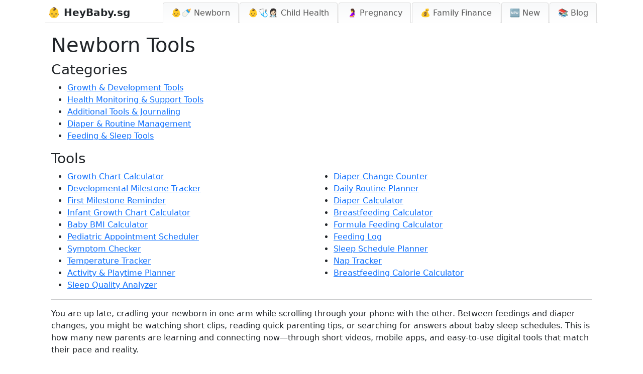

--- FILE ---
content_type: text/html; charset=utf-8
request_url: https://heybaby.sg/themes/newborn/
body_size: 8132
content:
<!DOCTYPE html>
<html lang="en">
<head>
    <meta charset="UTF-8">
    <meta name="viewport" content="width=device-width, initial-scale=1">
    <title>Newborn Tools | HeyBaby.sg</title>
    
    <!-- Apple Touch Icons & Favicons -->
    <link rel="apple-touch-icon" sizes="57x57" href="/static/apple-touch-icon-57x57.png">
    <link rel="apple-touch-icon" sizes="60x60" href="/static/apple-touch-icon-60x60.png">
    <link rel="apple-touch-icon" sizes="72x72" href="/static/apple-touch-icon-72x72.png">
    <link rel="apple-touch-icon" sizes="76x76" href="/static/apple-touch-icon-76x76.png">
    <link rel="apple-touch-icon" sizes="114x114" href="/static/apple-touch-icon-114x114.png">
    <link rel="apple-touch-icon" sizes="120x120" href="/static/apple-touch-icon-120x120.png">
    <link rel="apple-touch-icon" sizes="144x144" href="/static/apple-touch-icon-144x144.png">
    <link rel="apple-touch-icon" sizes="152x152" href="/static/apple-touch-icon-152x152.png">
    <link rel="apple-touch-icon" sizes="167x167" href="/static/apple-touch-icon-167x167.png">
    <link rel="apple-touch-icon" sizes="180x180" href="/static/apple-touch-icon-180x180.png">
    <link rel="apple-touch-icon" sizes="1024x1024" href="/static/apple-touch-icon-1024x1024.png">
    <link rel="icon" type="image/png" sizes="16x16" href="/static/favicon-16x16.png">
    <link rel="icon" type="image/png" sizes="32x32" href="/static/favicon-32x32.png">
    <link rel="icon" type="image/png" sizes="48x48" href="/static/favicon-48x48.png">
    <link rel="icon" type="image/png" sizes="64x64" href="/static/favicon-64x64.png">
    <link rel="icon" type="image/png" sizes="128x128" href="/static/favicon-128x128.png">
    <link rel="icon" type="image/png" sizes="256x256" href="/static/favicon-256x256.png">
    <link rel="manifest" href="/static/site.webmanifest">
    <meta name="msapplication-TileImage" content="/static/mstile-144x144.png">
    
	<!-- Matomo -->
	<script>
	  var _paq = window._paq = window._paq || [];
	  /* tracker methods like "setCustomDimension" should be called before "trackPageView" */
	  _paq.push(['trackPageView']);
	  _paq.push(['enableLinkTracking']);
	  (function() {
	    var u="//matomo.ieplsg.com/";
	    _paq.push(['setTrackerUrl', u+'matomo.php']);
	    _paq.push(['setSiteId', '558']);
	    var d=document, g=d.createElement('script'), s=d.getElementsByTagName('script')[0];
	    g.async=true; g.src=u+'matomo.js'; s.parentNode.insertBefore(g,s);
	  })();
	</script>
	<!-- End Matomo Code -->
	
	
    <!-- Meta Description -->
    <meta name="description" content="
	Track feedings, sleep, growth, and more with easy newborn care tools. Stay organized and confident through every stage of your baby&#39;s early days.
    ">
    
    <!-- Robots Tag (defaults to 'index, follow') -->
    <meta name="robots" content="index, follow">
    
    <!-- Canonical URL -->
    <link rel="canonical" href="https://heybaby.sg/themes/newborn/">
    
    <!-- Font Awesome for Icons -->
    <link href="https://cdnjs.cloudflare.com/ajax/libs/font-awesome/5.15.4/css/all.min.css" rel="stylesheet">

    <script async data-id="101451441" src="//static.getclicky.com/js"></script>
    
    <!-- Bootstrap CSS -->
    <link href="https://cdn.jsdelivr.net/npm/bootstrap@5.3.0/dist/css/bootstrap.min.css" rel="stylesheet">
    <link rel="stylesheet" href="/static/css/styles.css">
    <link href="https://cdnjs.cloudflare.com/ajax/libs/font-awesome/5.15.4/css/all.min.css" rel="stylesheet">

    <script src="https://cdnjs.cloudflare.com/ajax/libs/jquery/3.6.0/jquery.min.js"></script>

    <style>
        .hidden-main {
            display: none;
        }
        /* Ensure body and html take up the full height of the page */
        html, body {
            height: 100%;
            margin: 0;
        }
        body {
            max-width: 1100px;
            padding: 0px !important;
            margin: 0 auto !important;
            display: flex !important;
            flex-direction: column !important;
        }
        main {
            flex-grow: 1;
        }
        .container-fluid {
            padding-right: 0px !important;
            padding-left: 0px !important;
        }
        .navbar {
            width: 100%;
            padding-bottom: 0;
            display: flex;
            justify-content: space-between;
            align-items: center;
            background-color: #ffffff !important;
            border-bottom: 1px solid #ddd;
            padding: 5px 0 0 5px !important;
        }
        /* Style for the burger menu icon with equal margins */
        .navbar-toggler {
            margin: 5px;
        }
        .nav-tabs {
            border-bottom: none;
            margin-bottom: 0;
        }
        .nav-tabs .nav-link {
            background: linear-gradient(to bottom, #f8f9fa, white);
            border: 1px solid #ddd;
            border-bottom: none;
            margin-right: 2px;
            border-radius: 0.25rem 0.25rem 0 0;
            padding: 8px 16px;
            color: #555;
        }
        .nav-tabs .nav-link.active {
            background-color: #007bff;
            border-color: #007bff #007bff #fff;
            color: white;
        }
        .nav-tabs .nav-link:hover {
            background-color: #e9ecef;
        }
        .navbar .navbar-brand {
            color: inherit;
        }
        footer {
            max-width: 1100px;
            margin: 0 auto;
            text-align: left;
            width: 100%;
            border-top: 1px solid #ddd;
            padding-top: 10px;
            clear: both;
        }
        /* Mobile view styling */
        @media (max-width: 992px) {
            .nav-tabs .nav-item {
                width: 100%;
            }
            .nav-tabs .nav-link {
                display: block;
                width: 100%;
                text-align: left;
                padding: 10px 16px;
                border-radius: 0;
                border: 1px solid #ddd;
                margin-bottom: 2px;
            }
        }
    </style>
    
    <style>
    /* General container styling */
    #main-calculator-container {
        display: flex;
    }
    .content-half {
        flex: 1 1 350px;
        max-width: 350px;
    }
    /* Popular section styling */
    #popular-section {
        background-color: beige;
        border: 1px solid darkgoldenrod;
        padding: 20px;
        margin-top: 20px;
        border-radius: 0px;
        box-shadow: 0 0 10px rgba(0, 0, 0, 0.1);
        flex-basis: 350px;
        flex-grow: 0;
        flex-shrink: 0;
        height: auto;
        margin-left: 10px;
    }
    @media (max-width: 768px) {
        #main-calculator-container {
            flex-direction: column;
            align-items: center;
        }
        #popular-section {
            margin-left: 0;
            width: 100%;
        }
    }
    /* Tooltip styling */
    .tooltip-container {
        position: relative;
        display: inline-block;
        cursor: pointer;
        text-decoration: underline dotted grey;
        text-underline-offset: 2px;
    }
    .tooltip-container .tooltip-text {
        visibility: hidden;
        width: 200px;
        background-color: black;
        color: #fff;
        text-align: center;
        border-radius: 5px;
        padding: 5px 10px;
        position: absolute;
        z-index: 1;
        bottom: 100%;
        left: 50%;
        margin-left: -100px;
        opacity: 0;
        transition: opacity 0.3s;
    }
    .tooltip-container:hover .tooltip-text {
        visibility: visible;
        opacity: 1;
    }
    </style>
    
    <style>
    /* Styles for header anchor links and print button */
    .header-anchor-links-left {
        display: flex;
        align-items: center;
        gap: 10px;
        margin-bottom: 3px;
    }
    .header-anchor-links-left button {
        flex: none !important;
        width: auto !important;
        background: none;
        border: none;
        color: inherit;
        font: inherit;
        text-decoration: none;
        cursor: pointer;
        padding: 0;
        margin: 0;
        display: inline-flex;
        align-items: center;
    }
    .header-anchor-links-left button:hover {
        text-decoration: underline;
    }
    .header-anchor-links-left .print-date {
        font-size: 14px;
        color: #555;
    }
    .header-anchor-links-right {
        display: flex;
        align-items: center;
        gap: 10px;
    }
    .header-anchor-links-right button {
        flex: none !important;
        width: auto !important;
        background: none;
        border: none;
        color: inherit;
        font: inherit;
        text-decoration: none;
        cursor: pointer;
        padding: 0;
        margin: 0;
        display: inline-flex;
        align-items: center;
    }
    .header-anchor-links-right button:hover {
        text-decoration: underline;
    }
    .header-anchor-links button {
        background: none !important;
        border: none !important;
        color: inherit !important;
        font: inherit !important;
        text-decoration: none !important;
        cursor: pointer !important;
        padding: 0 !important;
        margin: 0 !important;
        display: inline !important;
    }
    .header-anchor-links button:hover {
        text-decoration: underline !important;
    }
    .header-hidden {
        display: none !important;
    }
    /* Info Layer Styling */
    #citeLayer {
        background-color: #f8f9fa;
        border: 1px solid #ccc;
        padding: 10px;
        margin-top: 10px;
        border-radius: 5px;
        position: relative;
        transition: background-color 0.3s ease;
    }
    #citeLayer.hidden {
        display: none;
    }
    .info-layer p {
        margin: 0;
    }
    .info-layer button {
        margin-top: 5px;
        background-color: #007bff;
        color: white;
        border: none;
        padding: 5px 10px;
        border-radius: 3px;
        cursor: pointer;
    }
    .info-layer button:hover {
        background-color: #0056b3;
    }
    .grey-divider {
        border: 1px solid #dddddd !important;
        width: 100%;
        margin: 20px 0;
    }
    .header-anchor-links {
        display: flex !important;
        gap: 10px !important;
    }
    .header-anchor-links a {
        text-decoration: none !important;
        color: inherit !important;
        font-size: 16px !important;
    }
    .header-anchor-links a:hover {
        text-decoration: underline !important;
    }
    .cite-button {
        margin-bottom: 10px;
    }
    .cite-button a {
        display: inline-flex;
        align-items: center;
        background-color: #f8f9fa;
        padding: 8px 12px;
        border-radius: 5px;
        text-decoration: none;
        font-size: 14px;
        font-weight: 500;
        transition: background-color 0.2s ease;
    }
    .cite-button a:hover {
        background-color: #e9ecef;
        text-decoration: none;
    }
    .close-btn {
        position: absolute;
        top: 5px;
        right: 8px;
        cursor: pointer;
        font-size: 12px;
        color: #cccccc;
    }
    #copyButton {
        display: block;
        background-color: #808080;
        border: none;
        padding: 5px 10px;
        cursor: pointer;
        font-weight: bold;
        border-radius: 5px;
        transition: background-color 0.3s ease, color 0.3s ease;
        margin-left: 0px;
    }
    #copyButton.copied {
        background-color: #d3d3d3;
        color: #fff;
    }
    #copyButton.hidden {
        display: none !important;
    }
    @media (max-width: 480px) {
        .last-updated {
            display: none;
        }
    }
    /* Themes List Styles */
    .themes-list {
        font-family: Arial, sans-serif;
        margin: 0px;
        line-height: 1.4;
    }
    .theme-section {
        margin-bottom: 0px;
    }
    .theme-section h2 {
        font-size: 1.5rem;
        font-weight: bold;
        margin: 0px 0;
    }
    .theme-section h3 {
        font-size: 1.2rem;
        font-weight: normal;
        margin: 0;
        display: inline-block;
    }
    .theme-section h2 a,
    .theme-section h3 a {
        text-decoration: none;
    }
    .theme-section h2 a:hover,
    .theme-section h3 a:hover {
        text-decoration: underline;
    }
    .hidden-main {
        font-size: 0.9rem;
        color: #777;
        font-weight: normal;
    }
    /* Two Column in Category */
    .calculators-two-col {
        margin-bottom: 0.5rem;
    }
    .calculators-two-col ul {
        list-style-type: disc;
        margin: 0;
        column-count: 1;
        column-gap: 1rem;
    }
    .calculators-two-col ul li {
    }
    @media (min-width: 768px) {
        .calculators-two-col ul {
            column-count: 2;
        }
    }
    </style>
<!-- Matomo -->
<script>
  var _paq = window._paq = window._paq || [];
  /* tracker methods like "setCustomDimension" should be called before "trackPageView" */
  _paq.push(['trackPageView']);
  _paq.push(['enableLinkTracking']);
  (function() {
    var u="//tracking.heybaby.sg/";
    _paq.push(['setTrackerUrl', u+'matomo.php']);
    _paq.push(['setSiteId', '']);
    var d=document, g=d.createElement('script'), s=d.getElementsByTagName('script')[0];
    g.async=true; g.src=u+'matomo.js'; s.parentNode.insertBefore(g,s);
  })();
</script>
<!-- End Matomo Code -->
</head>
<body>
    <!-- Navbar with logo on the left and folder tabs on the right -->
    <nav class="navbar navbar-expand-lg navbar-light bg-transparent">
        <div class="container-fluid d-flex justify-content-between align-items-center">
            <!-- Logo, left-aligned with a baby icon -->
            <a class="navbar-brand fw-bold" href="/">
                👶 HeyBaby.sg
            </a>
            
            <!-- Toggle button for mobile view -->
            <button class="navbar-toggler" type="button" data-bs-toggle="collapse" data-bs-target="#themeMenu" aria-controls="themeMenu" aria-expanded="false" aria-label="Toggle navigation">
                <span class="navbar-toggler-icon"></span>
            </button>

            <!-- Folder tab navigation for themes, collapsible in mobile view -->
            <div class="collapse navbar-collapse" id="themeMenu">
                <ul class="nav nav-tabs ms-auto">
                    
                    <li class="nav-item">
                        <a class="nav-link " 
                           href="/themes/newborn/">
                           👶🍼 Newborn
                        </a>
                    </li>
                    
                    <li class="nav-item">
                        <a class="nav-link " 
                           href="/themes/child-health/">
                           👶🩺👩🏻‍⚕️ Child Health
                        </a>
                    </li>
                    
                    <li class="nav-item">
                        <a class="nav-link " 
                           href="/themes/pregnancy/">
                           🤰 Pregnancy
                        </a>
                    </li>
                    
                    <li class="nav-item">
                        <a class="nav-link " 
                           href="/themes/finance/">
                           💰 Family Finance
                        </a>
                    </li>
                    
                    <!-- Static New tab -->
                    <li class="nav-item">
                        <a class="nav-link " 
                           href="/new/">
                           🆕 New
                        </a>
                    </li>
                    <li class="nav-item">
                        <a class="nav-link " 
                           href="/blog/">
                           📚 Blog
                        </a>
                    </li>
                </ul>
            </div>
        </div>
    </nav>

    <!-- Main Content -->
    <main class="container">
        

<h1><!--Theme: -->Newborn Tools</h1>



<!-- Categories list -->
<h3>Categories</h3>
<ul>
    
    <li>
        <a href="/categories/growth-development-tools/">Growth &amp; Development Tools</a>
    </li>
    
    <li>
        <a href="/categories/health-monitoring-support-tools/">Health Monitoring &amp; Support Tools</a>
    </li>
    
    <li>
        <a href="/categories/additional-tools-journaling/">Additional Tools &amp; Journaling</a>
    </li>
    
    <li>
        <a href="/categories/diaper-routine-management/">Diaper &amp; Routine Management</a>
    </li>
    
    <li>
        <a href="/categories/feeding-sleep-tools/">Feeding &amp; Sleep Tools</a>
    </li>
    
</ul>

<!-- Calculators under this theme -->
<h3><!--Calculators-->Tools</h3>
<div class="calculators-two-col">
<ul>
    
    <li>
        <a href="/growth-chart-calculator/">Growth Chart Calculator</a>
    </li>
    
    <li>
        <a href="/developmental-milestone-tracker/">Developmental Milestone Tracker</a>
    </li>
    
    <li>
        <a href="/first-milestone-reminder/">First Milestone Reminder</a>
    </li>
    
    <li>
        <a href="/infant-growth-chart-calculator/">Infant Growth Chart Calculator</a>
    </li>
    
    <li>
        <a href="/baby-bmi-calculator/">Baby BMI Calculator</a>
    </li>
    
    <li>
        <a href="/pediatric-appointment-scheduler/">Pediatric Appointment Scheduler</a>
    </li>
    
    <li>
        <a href="/symptom-checker/">Symptom Checker</a>
    </li>
    
    <li>
        <a href="/temperature-tracker/">Temperature Tracker</a>
    </li>
    
    <li>
        <a href="/activity-playtime-planner/">Activity &amp; Playtime Planner</a>
    </li>
    
    <li>
        <a href="/sleep-quality-analyzer/">Sleep Quality Analyzer </a>
    </li>
    
    <li>
        <a href="/diaper-change-counter/">Diaper Change Counter</a>
    </li>
    
    <li>
        <a href="/daily-routine-planner/">Daily Routine Planner</a>
    </li>
    
    <li>
        <a href="/diaper-calculator/">Diaper Calculator</a>
    </li>
    
    <li>
        <a href="/breastfeeding-calculator/">Breastfeeding Calculator</a>
    </li>
    
    <li>
        <a href="/formula-feeding-calculator/">Formula Feeding Calculator</a>
    </li>
    
    <li>
        <a href="/feeding-log/">Feeding Log</a>
    </li>
    
    <li>
        <a href="/sleep-schedule-planner/">Sleep Schedule Planner</a>
    </li>
    
    <li>
        <a href="/nap-tracker/">Nap Tracker</a>
    </li>
    
    <li>
        <a href="/breastfeeding-calorie-calculator/">Breastfeeding Calorie Calculator</a>
    </li>
    
</ul>
</div>





<!-- Render the parsed markdown content -->

    <hr>
    <div class="theme-about">
        <p>You are up late, cradling your newborn in one arm while scrolling through your phone with the other. Between feedings and diaper changes, you might be watching short clips, reading quick parenting tips, or searching for answers about baby sleep schedules. This is how many new parents are learning and connecting now—through short videos, mobile apps, and easy-to-use digital tools that match their pace and reality.</p>
<p>There is a growing demand for resources that are clear, easy to access, and designed for everyday parenting needs. With newborn care, the goal is often simple: keep things safe, manageable, and consistent. Whether you are preparing for your first child or already caring for a tiny baby, digital tools can help you stay organized and feel a little more confident. </p>
<p>This article looks at practical tools made for the newborn and infant care stage. From feeding trackers to growth charts, we break it all down in clear steps. No fluff, no complicated instructions. Just real help for real life.</p>
<h2>Feeding &amp; Sleep Tools</h2>
<p>Feeding and sleep are the two things that tend to take over a parent's world during the newborn stage. The tools designed for these areas are often simple but highly useful.</p>
<h3>Feeding Trackers</h3>
<p>Feeding logs can be a lifesaver, especially when sleep-deprived. Whether your baby is breastfed, formula-fed, or doing a mix of both, tracking helps keep feeding consistent. </p>
<p><strong>Useful features to look for:</strong>
- Timer for tracking how long a baby feeds on each side
- Logging of bottle amounts and times
- Alerts for feeding reminders
- Syncing with a partner or caregiver</p>
<p>Some tools also allow you to track pumping sessions, milk storage, and feeding preferences over time. Apps like Baby Tracker and Huckleberry are commonly used and have basic free versions.</p>
<h3>Sleep Schedulers</h3>
<p>A newborn does not follow a strict sleep pattern at first, but logging sleep can help you spot trends. This makes it easier to plan your day or know when your baby might need a nap.</p>
<p><strong>Key features include:</strong>
- Sleep timers with manual or automatic input
- Notes for bedtime routines
- Gentle wake alarms for parents
- Customizable charts to see changes over weeks</p>
<p>If your tool includes tips for setting daytime and nighttime routines, that can help babies adjust to the natural rhythm of day and night over time.</p>
<h2>Diapering &amp; Routine Management</h2>
<p>Tracking diapers may not seem exciting, but it can help monitor hydration, digestion, and even signs of illness. Most pediatricians ask about diaper output in early checkups.</p>
<h3>Diaper Logs</h3>
<p>Good digital logs can help you:
- Track wet and dirty diapers separately
- See trends across days
- Get alerts if a pattern seems off (like too few wet diapers)</p>
<p>You can also use voice input or quick taps to log changes during the middle of the night.</p>
<h3>Daily Routine Tools</h3>
<p>For parents who like to stay on top of schedules, some apps offer full daily logs:
- Feeding
- Sleep
- Diapers
- Tummy time
- Bathing</p>
<p>Routine charts can be helpful when working with caregivers, especially if both parents are working or there is shared childcare. Apps like Glow Baby offer color-coded summaries for each area.</p>
<h2>Growth &amp; Development Tools</h2>
<p>While every baby grows at their own pace, it helps to have simple ways to record milestones and changes.</p>
<h3>Growth Charts</h3>
<p>Many digital tools offer built-in charts that align with pediatric standards.</p>
<p><strong>Features to look for:</strong>
- Percentile rankings for height, weight, and head size
- Visual charts with update logs
- Ability to add custom measurements</p>
<p>Some apps sync directly with health records if your provider uses a connected system.</p>
<h3>Milestone Checklists</h3>
<p>Newborn milestone tools help you watch for basic signs like:
- Eye contact
- Grasp reflex
- Smiling
- Head control</p>
<p>These tools can help reduce anxiety by showing you what’s typical. They also make it easier to bring clear information to your baby’s doctor if you have concerns.</p>
<h2>Health Monitoring &amp; Support Tools</h2>
<p>Even with regular checkups, parents often want tools for quick, daily check-ins.</p>
<h3>Temperature and Medication Logs</h3>
<p>When a baby is sick or recovering from a vaccine, keeping notes can be helpful. Some apps allow you to:
- Log temperatures by date and time
- Note medicine names and doses
- Set reminders for future doses</p>
<p>Some smart thermometers now sync directly with apps, but you can always enter readings manually.</p>
<h3>Symptom Trackers</h3>
<p>A newborn cannot tell you what feels wrong, so some tools include symptom guides:
- Cough and congestion
- Rash photos
- Stool color references</p>
<p>These should never replace a doctor, but they can give you a place to record what you see and when it started.</p>
<h2>Additional Tools &amp; Journaling</h2>
<p>Not every part of newborn care is clinical or structured. Some moments are personal, and many parents want to remember those firsts.</p>
<h3>Digital Journals</h3>
<p>Digital journals let you add:
- Photos of baby’s first smile or bath
- Notes about mood and behavior
- Quotes or memories from the day</p>
<p>These moments are easy to forget in the blur of early parenting. Some apps offer weekly prompts or private timelines you can export later.</p>
<h3>Multi-User Support</h3>
<p>If both parents or other caregivers are involved, syncing tools across devices helps everyone stay on the same page. Make sure the tool allows for shared accounts or syncing, especially if you're using it for logging health or feeding updates.</p>
<h3>Print Options</h3>
<p>Some parents like to print a memory book or summary later. Tools with export features make it easier to save and share these entries without retyping everything.</p>
<h2></h2>
<p>A friend recently shared that the only way she remembered when her baby last ate during those first few weeks was because of an app. Between broken sleep and constant motion, she said logging things became her “extra brain.” For many parents, these tools help fill in the blanks when days blur together. Whether it is a quick diaper log or a note about a sweet smile, small records can make a big difference.</p>
<p>Many of the best tools for newborn care stay out of the way—they work quietly in the background, just like they should. The goal is not to track everything perfectly. It is to find just enough structure to feel a little more steady.</p> 
    </div>





    </main>

    <!-- Footer -->
    <footer class="text-left py-3">
        
            
                <a href="/info/about-us">About HeyBaby.sg</a>
                 | 
            
                <a href="/info/heybaby-dr-ann-tan">From Bump to Baby with Dr. Ann Tan</a>
                
            
        
        <p>2024 &copy; HeyBaby.sg 👶</p>
		
        <div class="about-calculator-now">
            
                <p>
                    Track feedings, sleep, growth, and more with easy newborn care tools. Stay organized and confident through every stage of your baby&#39;s early days.
                    
                        With the Newborn tool, there are 5 categories of tools including <a href="/categories/growth-development-tools/">Growth & Development Tools</a>, <a href="/categories/health-monitoring-support-tools/">Health Monitoring & Support Tools</a>, <a href="/categories/additional-tools-journaling/">Additional Tools & Journaling</a>, <a href="/categories/diaper-routine-management/">Diaper & Routine Management</a> and <a href="/categories/feeding-sleep-tools/">Feeding & Sleep Tools</a>. Overall, Temperatures.com offers more than a total of 19 tools across Newborn tools.
                    
                </p>
            
        </div>
    </footer>

    <!-- jQuery, Popper.js, and Bootstrap JS -->
    <script src="https://cdnjs.cloudflare.com/ajax/libs/jquery/3.6.0/jquery.min.js" integrity="sha512-K+ctZL3fZ6qXbf8+WEOXc1aDz3VbA5wg7B4/fgj+J+GxUMXvfV6Viw7hE+3VUxD+0u+3pbd4uZZ+bL/wMG6mZA==" crossorigin="anonymous" referrerpolicy="no-referrer"></script>
    <script src="https://cdnjs.cloudflare.com/ajax/libs/popper.js/1.16.1/umd/popper.min.js" integrity="sha512-+V7zqQKxslJHKxOWsBztPtMj9xnzYphN6LcdHcL3Cr1nGfXj0s5amBkQ4awA7Z9epP5SXfh4vEZ2l4z9quXc6Q==" crossorigin="anonymous" referrerpolicy="no-referrer"></script>
    <script src="https://cdn.jsdelivr.net/npm/bootstrap@5.3.0/dist/js/bootstrap.bundle.min.js"></script>
</body>
</html>